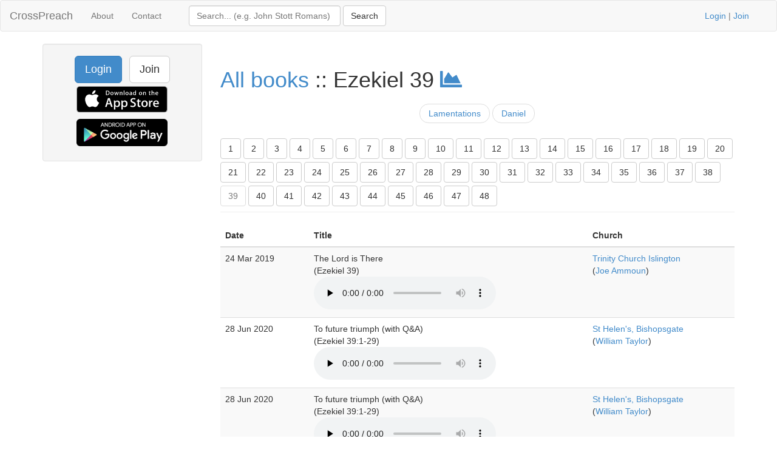

--- FILE ---
content_type: text/html; charset=UTF-8
request_url: https://www.crosspreach.com/sermons/on/ezekiel/39
body_size: 2959
content:
<!DOCTYPE html>
<html lang="en">
<head>
<meta charset="utf-8">

<title>Sermons on Ezekiel 39</title>
<meta name="viewport" content="width=device-width, initial-scale=1.0">
<meta name="description" content="Archive of sermons on Ezekiel 39 - listen to sermons from the book of Ezekiel chapter 39">
<meta name="keywords" content="Ezekiel 39, Ezekiel, chapter 39, sermons, archive">
<meta name="author" content="David Butler">

<meta property="og:title" content="Sermons on Ezekiel 39" />
<meta property="og:type" content="website" />
<meta property="og:url" content="https://www.crosspreach.com/sermons/on/ezekiel/39" />
<meta property="og:image" content="https://www.crosspreach.com/img/logo.png" />

<meta name="twitter:card" content="summary" />
<meta name="twitter:site" content="@crosspreach" />

<script src="/js/jquery-3.5.1.min.js"></script>
<script src="/js/bootstrap.min.js"></script>

		
		<link href="/vendor/fontawesome-free/css/all.min.css" rel="stylesheet" type="text/css">
    <link rel="stylesheet" type="text/css" href="/css/bootstrap.min.css"/>    <style>
        html, body {
            height: 100%;
        }
        footer {
            color: #666;
            display:block;
            padding: 17px 0 18px 0;
            margin-top: 20px;
            border-top: 1px solid #eeeeee;
            text-align:center;
        }
            </style>
    <link href="/favicon.ico" type="image/x-icon" rel="icon"/><link href="/favicon.ico" type="image/x-icon" rel="shortcut icon"/><meta name="google-site-verification" content="OWcQQaRLKnXxelaLIJGWynCr9Ir7GGI1Z-J6t99i8qU" />
<!-- Global site tag (gtag.js) - Google Analytics -->
<script async src="https://www.googletagmanager.com/gtag/js?id=G-C6HR2D16NW"></script>
<script>
  window.dataLayer = window.dataLayer || [];
  function gtag(){dataLayer.push(arguments);}
  gtag('js', new Date());

  gtag('config', 'UA-33529034-37');
  gtag('config', 'G-C6HR2D16NW');
</script>

</head>
  <body>

	<div class="wrapper">
	<nav class="navbar navbar-default" role="navigation">
    	<div class="container-fluid">
      	<div class="navbar-header">
      <button type="button" class="navbar-toggle" data-toggle="collapse" data-target="#bs-example-navbar-collapse-1">
        <span class="sr-only">Toggle navigation</span>
            <span class="icon-bar"></span>
            <span class="icon-bar"></span>
            <span class="icon-bar"></span>
          </button>
          <a class="navbar-brand" href="/">CrossPreach</a>
          </div>

    <!-- Place everything within .nav-collapse to hide it until above 768px -->
    <div class="collapse navbar-collapse" id="bs-example-navbar-collapse-1">

            <ul class="nav navbar-nav">
      <li><a href="/about/">About</a></li>
		<li><a href="/contact/">Contact</a></li>
  </ul>
  <div class="col-lg-6">
<form action="/siteSearch" class="navbar-form navbar-left form-inline" role="search" id="SearchOnForm" method="post" accept-charset="utf-8"><div style="display:none;"><input type="hidden" name="_method" value="POST"/><input type="hidden" name="data[_Token][key]" value="575deabea48170debca03fb10fc8caebd21ca373437de96ab7f84b6f56151ad984894a74fb74c8c895785490025e6a714d2399e775ca02d8b0b993d082e64d4e" id="Token285873061" autocomplete="off"/></div><div class="input text" style="display:inline;"><input name="data[Search][term]" placeholder="Search... (e.g. John Stott Romans)" title="Search box" class="form-control" style="width:250px;" type="text" id="SearchTerm"/></div> <input name="submit" class="btn btn-default" type="submit" value="Search"/><div style="display:none;"><input type="hidden" name="data[_Token][fields]" value="4a27a80177420e800767739d52ecb2dc7f94b514%3A" id="TokenFields264149324" autocomplete="off"/><input type="hidden" name="data[_Token][unlocked]" value="submit" id="TokenUnlocked13023373" autocomplete="off"/></div></form></div>
			<p class="navbar-text pull-right"><a href="/users/login">Login</a> | <a href="/users/join">Join</a></p>
          	    </div><!-- /.nav-collapse -->
  </div><!-- /.container -->
</nav><!-- /.navbar -->

    <div class="container">
		<div id="content">
			
			<div class="row">

<div class="col-lg-3">
    <div class="well sidebar-nav">
		<div style="text-align:center;"><a href="/users/login" class="btn btn-lg btn-primary">Login</a> &nbsp; <a href="/users/join" class="btn btn-lg btn-default">Join</a>
        	<a href="https://itunes.apple.com/app/id822184889"><img src="/img/appstore.svg" alt="download ios app" width="150" style="margin:5px;"/></a>
    		<a href="https://play.google.com/store/apps/details?id=com.nimisis.CrossPreach"><img src="/img/google-play.png" alt="download android app" width="150" style="margin:5px;"/></a>

	</div>	</div><!--/.well -->
</div><!--/span-->

<div class="col-lg-9">
<div class="page-header">
	<h1><a href="/sermons/on/">All books</a> :: Ezekiel 39 <a href="/sermons/stats/ezekiel"><i class="fa fa-chart-area"></i></a></h1>
	<ul class="pager">
<li><a href="/sermons/on/lamentations">Lamentations</a></li>
<li><a href="/sermons/on/daniel">Daniel</a></li>
</ul>
<div class="btn-toolbar" role="toolbar"><div class="btn-group"><a href="/sermons/on/ezekiel/1"><button type="button" class="btn btn-default" style="margin-top:5px">1</button></a>
<a href="/sermons/on/ezekiel/2"><button type="button" class="btn btn-default" style="margin-top:5px">2</button></a>
<a href="/sermons/on/ezekiel/3"><button type="button" class="btn btn-default" style="margin-top:5px">3</button></a>
<a href="/sermons/on/ezekiel/4"><button type="button" class="btn btn-default" style="margin-top:5px">4</button></a>
<a href="/sermons/on/ezekiel/5"><button type="button" class="btn btn-default" style="margin-top:5px">5</button></a>
<a href="/sermons/on/ezekiel/6"><button type="button" class="btn btn-default" style="margin-top:5px">6</button></a>
<a href="/sermons/on/ezekiel/7"><button type="button" class="btn btn-default" style="margin-top:5px">7</button></a>
<a href="/sermons/on/ezekiel/8"><button type="button" class="btn btn-default" style="margin-top:5px">8</button></a>
<a href="/sermons/on/ezekiel/9"><button type="button" class="btn btn-default" style="margin-top:5px">9</button></a>
<a href="/sermons/on/ezekiel/10"><button type="button" class="btn btn-default" style="margin-top:5px">10</button></a>
<a href="/sermons/on/ezekiel/11"><button type="button" class="btn btn-default" style="margin-top:5px">11</button></a>
<a href="/sermons/on/ezekiel/12"><button type="button" class="btn btn-default" style="margin-top:5px">12</button></a>
<a href="/sermons/on/ezekiel/13"><button type="button" class="btn btn-default" style="margin-top:5px">13</button></a>
<a href="/sermons/on/ezekiel/14"><button type="button" class="btn btn-default" style="margin-top:5px">14</button></a>
<a href="/sermons/on/ezekiel/15"><button type="button" class="btn btn-default" style="margin-top:5px">15</button></a>
<a href="/sermons/on/ezekiel/16"><button type="button" class="btn btn-default" style="margin-top:5px">16</button></a>
<a href="/sermons/on/ezekiel/17"><button type="button" class="btn btn-default" style="margin-top:5px">17</button></a>
<a href="/sermons/on/ezekiel/18"><button type="button" class="btn btn-default" style="margin-top:5px">18</button></a>
<a href="/sermons/on/ezekiel/19"><button type="button" class="btn btn-default" style="margin-top:5px">19</button></a>
<a href="/sermons/on/ezekiel/20"><button type="button" class="btn btn-default" style="margin-top:5px">20</button></a>
<a href="/sermons/on/ezekiel/21"><button type="button" class="btn btn-default" style="margin-top:5px">21</button></a>
<a href="/sermons/on/ezekiel/22"><button type="button" class="btn btn-default" style="margin-top:5px">22</button></a>
<a href="/sermons/on/ezekiel/23"><button type="button" class="btn btn-default" style="margin-top:5px">23</button></a>
<a href="/sermons/on/ezekiel/24"><button type="button" class="btn btn-default" style="margin-top:5px">24</button></a>
<a href="/sermons/on/ezekiel/25"><button type="button" class="btn btn-default" style="margin-top:5px">25</button></a>
<a href="/sermons/on/ezekiel/26"><button type="button" class="btn btn-default" style="margin-top:5px">26</button></a>
<a href="/sermons/on/ezekiel/27"><button type="button" class="btn btn-default" style="margin-top:5px">27</button></a>
<a href="/sermons/on/ezekiel/28"><button type="button" class="btn btn-default" style="margin-top:5px">28</button></a>
<a href="/sermons/on/ezekiel/29"><button type="button" class="btn btn-default" style="margin-top:5px">29</button></a>
<a href="/sermons/on/ezekiel/30"><button type="button" class="btn btn-default" style="margin-top:5px">30</button></a>
<a href="/sermons/on/ezekiel/31"><button type="button" class="btn btn-default" style="margin-top:5px">31</button></a>
<a href="/sermons/on/ezekiel/32"><button type="button" class="btn btn-default" style="margin-top:5px">32</button></a>
<a href="/sermons/on/ezekiel/33"><button type="button" class="btn btn-default" style="margin-top:5px">33</button></a>
<a href="/sermons/on/ezekiel/34"><button type="button" class="btn btn-default" style="margin-top:5px">34</button></a>
<a href="/sermons/on/ezekiel/35"><button type="button" class="btn btn-default" style="margin-top:5px">35</button></a>
<a href="/sermons/on/ezekiel/36"><button type="button" class="btn btn-default" style="margin-top:5px">36</button></a>
<a href="/sermons/on/ezekiel/37"><button type="button" class="btn btn-default" style="margin-top:5px">37</button></a>
<a href="/sermons/on/ezekiel/38"><button type="button" class="btn btn-default" style="margin-top:5px">38</button></a>
<a href="/sermons/on/ezekiel/39"><button type="button" class="btn btn-default disabled" style="margin-top:5px">39</button></a>
<a href="/sermons/on/ezekiel/40"><button type="button" class="btn btn-default" style="margin-top:5px">40</button></a>
<a href="/sermons/on/ezekiel/41"><button type="button" class="btn btn-default" style="margin-top:5px">41</button></a>
<a href="/sermons/on/ezekiel/42"><button type="button" class="btn btn-default" style="margin-top:5px">42</button></a>
<a href="/sermons/on/ezekiel/43"><button type="button" class="btn btn-default" style="margin-top:5px">43</button></a>
<a href="/sermons/on/ezekiel/44"><button type="button" class="btn btn-default" style="margin-top:5px">44</button></a>
<a href="/sermons/on/ezekiel/45"><button type="button" class="btn btn-default" style="margin-top:5px">45</button></a>
<a href="/sermons/on/ezekiel/46"><button type="button" class="btn btn-default" style="margin-top:5px">46</button></a>
<a href="/sermons/on/ezekiel/47"><button type="button" class="btn btn-default" style="margin-top:5px">47</button></a>
<a href="/sermons/on/ezekiel/48"><button type="button" class="btn btn-default" style="margin-top:5px">48</button></a>
</div></div></div>
<div class="sermons index table-responsive">
		<table class="table table-striped">
	<thead>
	<tr>
			<th>Date</th>
						<th>Title</th>
			<th>Church</th>
	</tr>
	</thead>
	<tbody>
		<tr>
		<td>24 Mar 2019&nbsp;</td>
				<td>The Lord is There<br />
(Ezekiel 39)&nbsp;<br />
		<audio src="/sermons/download/182880" controls="controls" preload="none"></audio>		</td>
		<td><a href="/church/190/trinity_church_islington">Trinity Church Islington</a><br />
(<a href="/speaker/12525/joe_ammoun">Joe Ammoun</a>)&nbsp;</td>
	</tr>
	<tr>
		<td>28 Jun 2020&nbsp;</td>
				<td>To future triumph (with Q&amp;A)<br />
(Ezekiel 39:1-29)&nbsp;<br />
		<audio src="/sermons/download/203188" controls="controls" preload="none"></audio>		</td>
		<td><a href="/church/1/st_helen_s_bishopsgate">St Helen's, Bishopsgate</a><br />
(<a href="/speaker/1/william_taylor">William Taylor</a>)&nbsp;</td>
	</tr>
	<tr>
		<td>28 Jun 2020&nbsp;</td>
				<td>To future triumph (with Q&amp;A)<br />
(Ezekiel 39:1-29)&nbsp;<br />
		<audio src="/sermons/download/209887" controls="controls" preload="none"></audio>		</td>
		<td><a href="/church/1/st_helen_s_bishopsgate">St Helen's, Bishopsgate</a><br />
(<a href="/speaker/1/william_taylor">William Taylor</a>)&nbsp;</td>
	</tr>
	</tbody>
	</table>
	<div class="pagination pagination-centered">
	<ul class="pagination">
		<li class="prev disabled"><a href="/sermons/on/ezekiel/39">&lt;</a></li><li class="active"><span>1</span></li><li class="next disabled"><a href="/sermons/on/ezekiel/39">&gt;</a></li><li class="next"></li>	</ul>
</div>
</div>
</div>
		</div>
    </div>
</div>
<footer class="footer">
      <div class="container">
      &copy; 2026 CrossPreach.com  &nbsp; <a href="https://facebook.com/crosspreach" aria-label="facebook"><i class="fab fa-facebook-f"></i></a> &nbsp; <a href="https://twitter.com/crosspreach" aria-label="twitter"><i class="fab fa-twitter"></i></a></div>
</footer>
</body>
</html>
